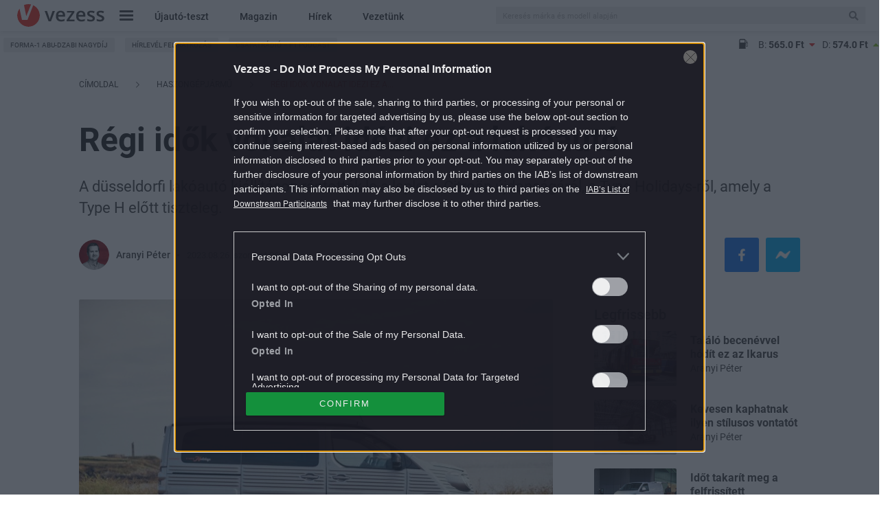

--- FILE ---
content_type: text/css
request_url: https://www.vezess.hu/app/themes/vezess/dist/css/article-page-desktop-rest.css?ver=1767877866
body_size: 9101
content:
.blurry{filter:blur(15px)}.a-authorName{display:inline-block;font-size:14px;font-size:1.4rem;line-height:20px}.a-authorName:after{position:relative;display:inline-block;width:5px;height:inherit;margin-left:1px;content:","}.a-authorName:last-of-type:after{display:none}.-listPage .a-authorName{font-weight:500}.o-widget .a-authorName{margin:10px 0 6px 0}@media(min-width: 768px){.-widgetViewOnImage .a-authorName{color:#fff}}.-widgetViewBesideImage .a-authorName{margin-top:0}.a-source{margin:40px 0 7px 0;color:#6d6d6d;font-size:14px;font-size:1.4rem;line-height:16px}.a-source__label{color:#000}.a-source+.m-tags{margin-top:0}@media(min-width: 992px){.a-source{font-size:16px;font-size:1.6rem;line-height:19px}}.a-separator{margin:0 6px;font-weight:700}.a-btn{position:relative;display:block;padding:10px;background:#464646;color:#fff;border:none;font-size:16px;font-size:1.6rem;border-radius:2px;text-align:center;clear:both;cursor:pointer;transition:all 250ms ease}.a-btn.-inverseColor{margin-right:10px;margin-left:10px;background:#fff;color:#464646;border:1px solid #dcdcdc;font-weight:700}.a-btn.-inverseColor:hover{background:#fff;color:#464646}.a-btn:hover{background:#6d6d6d;color:#fff}.-frontPageFirstView .a-btn{width:166px;height:50px;margin-right:auto;margin-left:auto;padding:0;background-color:#fff;border-radius:0;line-height:50px;box-shadow:0px 0px 20px rgba(0,0,0,.1)}.-frontPageFirstView .a-btn span{color:#f1332b;font-size:1.8rem;font-weight:700;letter-spacing:.05em;text-transform:uppercase}.a-btn.-btnMoreContent{width:250px;height:46px;margin:0 auto 30px auto;top:32px;font-size:20px;font-size:2rem;line-height:26px}.a-btn.-btnMoreList{width:200px;margin:50px auto 110px}.a-btn.-btn404{margin:30px auto 0 auto}.a-btn.-btnCircle{width:46px;height:46px;margin:50px auto 110px auto;border:3px solid #464646;background:#fff;color:#464646;font-size:20px;font-size:2rem;line-height:22px;border-radius:46px;transition:all .5s}.a-btn.-btnCircle:hover{background:#dcdcdc;color:#464646}.articleGalleryContainer{margin:30px 0}.articleGalleryContainer a{position:relative;display:block;width:100%}.articleGalleryContainer a img{display:block;width:100%;margin:0}.articleGalleryContainer a span{position:absolute;display:none;width:100px;height:100px;left:50%;top:50%;margin-left:-50px;margin-top:-50px;padding-top:30px;border-radius:50px;background:rgba(0,0,0,.5);z-index:90;text-align:center;vertical-align:middle;color:#fff;font-size:40px}.articleGalleryContainer a:hover span{display:block;background:rgba(0,0,0,.75)}.articleGalleryContainer>h3{position:relative;margin:-5px 0 0 0;padding:10px 10px 10px 10px;background:#fff;border:1px solid #dcdcdc;color:#6d6d6d;font-size:15px;font-size:1.5rem;font-weight:400;line-height:20px;text-align:left;z-index:10}.articleGalleryContainer>.wp-caption-text{background:#f8f8f8;border:1px solid #d8d8d8;padding:10px;margin:0;border-top:0;color:#777;font-size:14px;font-size:1.4rem;text-align:center}.articleGalleryCanvas{position:fixed;display:block;width:100%;height:100%;left:0;top:0;background:#000;z-index:100000}.articleGalleryCanvas .articleGalleryPager{position:absolute;display:block;width:108px;height:100%;left:0;top:0}.articleGalleryCanvas .articleGalleryPager.right{right:0;left:auto}.articleGalleryCanvas .articleGalleryPager span{position:absolute;display:block;width:64px;height:64px;margin:-32px 0 0 -32px;padding-top:16px;top:50%;left:50%;background:rgba(35,35,35,.5);color:#fff;font-size:40px;font-size:4rem;border-radius:34px;font-weight:400;text-align:center}.articleGalleryCanvas .articleGalleryScreenContainer{position:relative;width:100%;height:100%;margin:0 auto}.articleGalleryCanvas .articleGalleryScreen{position:relative;display:block;width:100%;height:100%;overflow:hidden}.articleGalleryCanvas .articleGalleryScreen .galleryItem{height:100%;background:center center no-repeat;float:left;position:relative;visibility:hidden}.articleGalleryCanvas .articleGalleryScreen .galleryItem>div{position:absolute;top:0;left:0}.articleGalleryCanvas .articleGalleryScreen .galleryItem>div:nth-of-type(1){background:linear-gradient(to bottom, rgba(0, 0, 0, 0.25) 0%, rgba(255, 255, 255, 0) 10%);width:100%;height:100%}.articleGalleryCanvas .articleGalleryScreen .galleryItem>div:nth-of-type(2){background:linear-gradient(to bottom, rgba(255, 255, 255, 0) 86%, rgba(0, 0, 0, 0.25) 100%);width:100%;height:100%}.articleGalleryCanvas .articleGalleryScreen .itemContainer{width:1000000px;height:100%;position:relative;transition:transform 300ms ease-in-out}.articleGalleryCanvas .articleGalleryScreen .articleGalleryMetaContainer{width:80%;position:absolute;z-index:100000;bottom:20px;margin:0 10%}.articleGalleryCanvas .articleGalleryScreen .articleGalleryMetaContainer .articleGalleryProgressBarContainer .articleGalleryProgressState{display:none;width:50px;float:left;color:#fff;font-size:12px;text-align:center}.articleGalleryCanvas .articleGalleryScreen .articleGalleryMetaContainer .articleGalleryProgressBarContainer h3{font-size:18px;line-height:24px;color:#fff;margin:0;text-shadow:1px 1px #000;margin-top:10px}.articleGalleryCanvas .articleGalleryScreen .articleGalleryMetaContainer .articleGalleryProgressBarContainer .thumbContainer{display:none;position:absolute;border:2px solid #232323}.articleGalleryCanvas .articleGalleryScreen .articleGalleryMetaContainer .articleGalleryProgressBarContainer .thumbContainer span{position:absolute;bottom:0;left:50%;margin-left:-25px;background:rgba(0,0,0,.7);color:#f1332b;font-size:10px;text-align:center;width:50px;padding:5px}.articleGalleryCanvas .articleGalleryScreen .articleGalleryMetaContainer .articleGalleryProgressBarContainer .thumb{max-width:140px}.articleGalleryCanvas .articleGalleryScreen .articleGalleryMetaContainer .articleGalleryProgressBarContainer .articleGalleryProgressBarHalo{display:none;padding:5px 0;position:relative;float:left;width:100%;width:calc(100% - 50px);top:7px}.articleGalleryCanvas .articleGalleryScreen .articleGalleryMetaContainer .articleGalleryProgressBarContainer .articleGalleryProgressBarHalo .articleGalleryProgressBar{height:3px;background:#fff;width:100%;position:relative}.articleGalleryCanvas .articleGalleryScreen .articleGalleryMetaContainer .articleGalleryProgressBarContainer .articleGalleryProgressBarHalo .articleGalleryProgressBar>span{display:block;width:0;height:3px}.articleGalleryCanvas .articleGalleryScreen .articleGalleryMetaContainer .articleGalleryProgressBarContainer .articleGalleryProgressBarHalo .articleGalleryProgressBar>span:nth-of-type(1){background:#c8c8c8}.articleGalleryCanvas .articleGalleryScreen .articleGalleryMetaContainer .articleGalleryProgressBarContainer .articleGalleryProgressBarHalo .articleGalleryProgressBar>span:nth-of-type(2){background:#f1332b;position:absolute;top:0;left:0;transition:width 300ms ease-in-out}.articleGalleryCanvas .articleGalleryScreen .articleGalleryMetaContainer .articleGalleryProgressBarContainer .articleGalleryProgressBarHalo .articleGalleryProgressBar>span:nth-of-type(3){background:#f1332b;height:8px;width:12px;position:absolute;left:-6px;top:-3px;transition:left 300ms ease-in-out}.articleGalleryCanvas .articleGalleryTitleContainer{height:80px;padding:17px 30px 17px 30px;position:absolute;z-index:100000;width:100%;top:0}.articleGalleryCanvas .articleGalleryTitleContainer h2{display:none;margin:0;font-family:FranklinGothicURW-Dem,arial;font-size:30px;color:#fff;float:left;text-shadow:1px 1px #000}.articleGalleryCanvas .articleGalleryTitleContainer .buttons{float:right}.articleGalleryCanvas .articleGalleryTitleContainer .buttons>.fa{position:relative;display:block;float:left;top:16px;font-size:18px;color:#fff;margin-right:25px;cursor:pointer;-webkit-text-decoration:none;text-decoration:none}.articleGalleryCanvas .articleGalleryTitleContainer .buttons>.fa:hover{color:#afafaf}.articleGalleryCanvas .articleGalleryTitleContainer .buttons>.fa:last-of-type{margin-right:0}.articleGalleryCanvas .articleGalleryTitleContainer .buttons>.fa-share-alt{display:none;height:25px}.articleGalleryCanvas .articleGalleryTitleContainer .buttons>.fa-info{display:none}.articleGalleryCanvas .articleGalleryTitleContainer .socials{display:none;font-size:18px;width:35px;position:absolute;z-index:1000}.articleGalleryCanvas .articleGalleryTitleContainer .socials a{width:40px;height:40px;display:block;margin-bottom:10px;color:#fff;text-align:center;padding-top:12px}.articleGalleryCanvas .articleGalleryTitleContainer .socials a:nth-of-type(1){background-color:#3a589c}.articleGalleryCanvas .articleGalleryTitleContainer .socials a:nth-of-type(2){background-color:#53adf0}.articleGalleryCanvas .articleGalleryTitleContainer .socials a:nth-of-type(3){background-color:#de482e}.articleGalleryCanvas .articleGalleryTitleContainer .socials a:hover{-webkit-text-decoration:none;text-decoration:none;color:#afafaf}.articleGalleryCanvas .articleGalleryInfoBox{width:333px;border-left:2px solid #000;position:absolute;top:80px;right:-335px;background:#fff;height:calc(100% - 80px);overflow:hidden;padding:30px 0}.articleGalleryCanvas .articleGalleryInfoBox h3{margin:0;padding:0 27px 30px 30px;font-size:24px;color:#656565;border-bottom:1px solid #c8c8c8}.articleGalleryCanvas .articleGalleryInfoBox h3 a{color:#656565;float:right}.articleGalleryCanvas .articleGalleryInfoBox h3 span{float:left}.articleGalleryCanvas .articleGalleryInfoBox .infoImageThums{margin:30px 0 0 0;padding:30px;border-top:1px solid #c8c8c8;height:100%}.articleGalleryCanvas .articleGalleryInfoBox .infoImageThums .infoImagePosition{margin-bottom:25px}.articleGalleryCanvas .articleGalleryInfoBox .infoImageThums .infoImagePosition span{float:left;color:#656565;font-size:14px}.articleGalleryCanvas .articleGalleryInfoBox .infoImageThums .infoImagePosition span.fa-camera{font-size:18px;margin-right:25px}.articleGalleryCanvas .articleGalleryInfoBox .infoImageThums .infoImagePosition div.infoImagePositionPager{float:right}.articleGalleryCanvas .articleGalleryInfoBox .infoImageThums .infoImagePosition div.infoImagePositionPager a{color:#656565;font-size:18px;margin-left:10px;-webkit-text-decoration:none;text-decoration:none}.articleGalleryCanvas .articleGalleryInfoBox .infoImageThums .infoImageList{width:270px;overflow:hidden;position:relative;height:100%}.articleGalleryCanvas .articleGalleryInfoBox .infoImageThums .infoImageList a{display:block;float:left;margin:0 10px 10px 0;width:70px;height:70px;transition:opacity 300ms ease-in-out}.articleGalleryCanvas .articleGalleryInfoBox .infoImageThums .infoImageList a:hover{opacity:.8}.articleGalleryCanvas .articleGalleryInfoBox .infoImageThums .infoImageList img{width:100%;height:100%}.articleGalleryCanvas .articleGalleryInfoBox .infoImageThums .infoImageList .infoImageListScroll{width:800px;position:absolute;left:0;transition:left 300ms ease-in-out}.articleGalleryCanvas .articleGalleryInfoBox .infoImageThums .infoImageList .infoImageListScroll .articleGalleryThumbContainer{float:left;width:270px}.articleGalleryCanvas .articleGalleryInfoBox p{margin:0;padding:30px 30px 0 75px;position:relative}.articleGalleryCanvas .articleGalleryInfoBox p .fa{font-size:18px;color:#656565;position:absolute;left:30px;top:40px}.articleGalleryCanvas .articleGalleryInfoBox p .fa:hover{-webkit-text-decoration:none;text-decoration:none}.articleGalleryCanvas .articleGalleryInfoBox p span{font-size:14px}.articleGalleryCanvas .articleGalleryInfoBox p span:nth-of-type(2){color:#909090;font-size:12px}.articleGalleryCanvas.show-info .articleGalleryScreenContainer{width:100%}.articleGalleryCanvas.show-info .articleGalleryInfoBox{right:0}.articleGalleryCanvas.show-info .articleGalleryTitleContainer{position:static;max-width:none;margin-left:0}.articleGalleryCanvas.show-info .articleGalleryScreen{width:calc(100% - 335px);height:calc(100% - 80px)}.articleGalleryCanvas.show-info .articleGalleryScreen .itemContainer .galleryItem{background-size:contain}.articleGalleryCanvas.show-info .articleGalleryPager{height:calc(100% - 80px)}.articleGalleryCanvas.show-info .articleGalleryPager.left{left:0}.articleGalleryCanvas.show-info .articleGalleryPager.right{right:335px}@media(max-width: 992px){.articleGalleryCanvas .articleGalleryScreenContainer{width:100%}.articleGalleryCanvas .articleGalleryScreen .articleGalleryMetaContainer{margin:0 20px;width:100%}.articleGalleryCanvas .articleGalleryScreen .articleGalleryMetaContainer .articleGalleryProgressBarContainer .articleGalleryProgressBarHalo{width:calc(100% - 40px)}.articleGalleryCanvas .articleGalleryScreen .articleGalleryMetaContainer .articleGalleryProgressBarContainer h3{max-width:90%;font-size:17px}.articleGalleryCanvas .articleGalleryScreen .articleGalleryMetaContainer .articleGalleryProgressBarContainer .articleGalleryProgressState{display:none}.articleGalleryCanvas .articleGalleryScreen .articleGalleryMetaContainer .articleGalleryProgressBarContainer .articleGalleryProgressBar{width:100%;top:0}.articleGalleryCanvas .articleGalleryTitleContainer{margin-left:0;max-width:none}.articleGalleryCanvas .articleGalleryTitleContainer .buttons{padding-top:10px}.articleGalleryCanvas .articleGalleryTitleContainer .buttons .fa{font-size:18px}.articleGalleryCanvas .articleGalleryTitleContainer .buttons .fa.fa-info{display:none}.articleGalleryCanvas .articleGalleryTitleContainer h2{font-size:25px}}@media(max-width: 767px){.articleGalleryCanvas .articleGalleryScreen .articleGalleryMetaContainer .articleGalleryProgressBarContainer.landscape{display:none}.articleGalleryCanvas .articleGalleryScreen .articleGalleryMetaContainer .articleGalleryProgressBarContainer .articleGalleryProgressState{display:block;font-weight:bold;left:30px;position:fixed;top:45px;width:auto;width:initial}.articleGalleryCanvas .articleGalleryScreen .articleGalleryMetaContainer .articleGalleryProgressBarContainer .articleGalleryProgressState:before{content:"";font-family:"Font Awesome 5 Pro";margin-right:10px;margin-top:2px}.articleGalleryCanvas .articleGalleryScreen .articleGalleryMetaContainer .articleGalleryProgressBarContainer .articleGalleryProgressState:after{content:"kép";margin-left:5px}.articleGalleryCanvas .articleGalleryTitleContainer h2{display:none}.articleGalleryCanvas .articleGalleryTitleContainer .socials a{width:35px;height:35px;padding-top:9px}.articleGalleryCanvas .articleGalleryTitleContainer .buttons>.fa-share-alt{height:auto}}@media(max-width: 479px){.articleGalleryProgressBarHalo{display:none}}@media(max-width: 996px){.articleGalleryCanvas .articleGalleryScreen .galleryItem{background-size:contain}}@media(max-width: 840px){.articleGalleryCanvas .articleGalleryTitleContainer h2{top:35px}}.m-beforeAfterSlider{cursor:ew-resize;margin:30px 0;position:relative;width:100%}.m-beforeAfterSlider__baseImage>img{margin:0;opacity:0;width:100%}.m-beforeAfterSlider__baseImage-layer{border-right:2px solid #000;bottom:0;left:0;opacity:0;overflow:hidden;position:absolute;width:50%}.m-beforeAfterSlider__baseImage-layer>img{margin:0;max-width:none;width:0}.m-beforeAfterSlider__indicator{background:#dfdfdf;border-radius:5px;opacity:.5;padding:5px;position:absolute}.m-poll{margin:30px 0}.m-poll__question{position:relative;padding:20px 0;background-color:#464646;color:#f5f5f5;font-size:12px;font-size:1.2rem;font-weight:500;line-height:20px;text-align:center;text-transform:uppercase}.m-poll__item{position:relative;border:1px solid #dcdcdc;border-top:0}.m-poll__item:hover{background:#f0f0f0;cursor:pointer}.m-poll__answer{display:block;padding:20px 150px 20px 40px;color:#464646;font-size:18px;font-size:1.8rem;font-weight:700}.m-poll__percentBg{position:absolute;display:block;height:10px;bottom:0;left:0;background-color:#f1332b}.m-poll__percentTxt{position:absolute;top:50%;right:15px;margin-top:-9px;color:#000;font-size:18px;font-size:1.8rem;font-weight:500;line-height:18px}.m-poll__percentTxt.checked-nr{right:35px}.m-poll__itemNum{width:20%;background:#f5f5f5;border:none;float:left}.m-poll__itemNum:hover{background:#f1332b;color:#fff}@media(min-width: 768px){.m-poll__itemNum{width:10%}}.m-poll__answerNum{display:block;margin:0;font-size:18px;font-size:1.8rem;font-weight:700;line-height:80px;text-align:center;cursor:pointer}.m-poll__result{display:none}.m-poll__resultWrap{display:flex;padding:30px 40px;color:#000;border:1px solid #dcdcdc;border-top:0;font-size:18px;font-size:1.8rem}.m-poll__resultItem{position:relative;display:inline-block;width:50%;text-align:center}.m-poll__resultItem:first-of-type:after{position:absolute;display:block;width:1px;height:50px;top:10px;right:0;background-color:#f1332b;content:""}.m-poll__label{display:block;margin-bottom:10px;color:#8c8c8c;font-size:18px;font-size:1.8rem;font-weight:700;line-height:20px}.m-poll__importantTxt{margin-bottom:10px;color:#464646;font-size:30px;font-size:3rem;font-weight:700}.m-poll__importantTxt.average:before{position:relative;display:inline-block;width:50px;margin-right:-3px;font-size:18px;font-size:1.8rem;content:"10 /"}.m-tags{font-size:14px;font-size:1.4rem;line-height:16px}.m-tags__label{display:inline-block;margin-right:10px;color:#f1332b;float:left}.m-tags__label i{position:relative;font-size:25px;font-size:2.5rem;top:5px}.m-tags__wrapLinks{display:inline-block;width:calc(100% - 50px)}.m-tags__link{color:#6d6d6d;font-weight:400}.o-post .m-tags__link{display:inline-block;margin-right:10px;margin-bottom:10px;padding:6px 10px;font-size:10px;font-size:1rem;background:#f0f0f0;border-radius:3px;text-transform:uppercase;letter-spacing:.1em;float:left;transition:background .5s}.o-post .m-tags__link:hover{color:#6d6d6d}.o-widget .m-tags__link{display:inline-block;margin:10px 0 6px;color:#464646}.o-widget .m-tags__link:hover{color:#6d6d6d}@media(min-width: 768px){.-widgetViewOnImage .m-tags__link{color:#fff}}.body-content .m-tags,.body-content-test .m-tags{margin:0 0 20px 0}@media(min-width: 992px){.body-content .m-tags,.body-content-test .m-tags{margin:30px 0}}@media(min-width: 992px){.m-tags{font-size:14px;font-size:1.4rem;line-height:20px}}.m-socialBtns{display:block;width:100%;margin-top:0;margin-bottom:30px}.m-socialBtns__item{display:inline-block;width:97%;padding:13px 0 16px 0;background:#f5f5f5;border-radius:3px;text-align:center;cursor:pointer}.-oneBtn .m-socialBtns__item{width:100%}.-twoBtns .m-socialBtns__item{width:48.5%}.-twoBtns .m-socialBtns__item:nth-of-type(2){margin-left:3%}.m-socialBtns i{position:relative;display:inline-block;bottom:-1px;margin-right:3px;font-size:14px;font-size:1.4rem;line-height:16px}.m-socialBtns .-itemSocial{margin-right:8px}.m-socialBtns .-itemComment{margin-left:8px}.m-socialBtns__txt,.m-socialBtns__number{font-size:12px;font-size:1.2rem;line-height:15px}.m-socialBtns__number{margin-right:4px;margin-left:4px}.m-embedOwnArticle{margin:30px 0}.m-embedOwnArticle+.m-embedOwnArticle{margin-top:0}.m-embedOwnArticle__title{margin:6px 0;font-size:18px;font-size:1.8rem;line-height:22px;font-weight:700}@media(min-width: 992px){.m-embedOwnArticle__title{font-size:20px;font-size:2rem;line-height:24px}}.m-embedOwnArticle__lead{font-size:16px;font-size:1.6rem;line-height:20px}.m-embedOwnArticle__lead a{color:#464646}.m-embedOwnArticle__lead a:hover{color:inherit}.m-embedOwnArticle__imgWrap{padding-left:0}.m-embedOwnArticle__imgWrap img{margin:0}.m-list{margin-bottom:30px}.-listPage .m-list{margin-top:0 !important}@media(min-width: 1024px){.m-list.-bottomArticleList{max-width:690px}}.m-list__item{display:flex;margin-bottom:20px;border-top:none;transition:background 500ms ease}.m-list__item+.a-widgetTitle{margin-top:40px}.m-list__item:hover{background:rgba(0,0,0,0)}.m-list__item.-categoryPage.-firstArticle{display:block;margin-top:10px;margin-bottom:30px}.m-list__item.-categoryPage.-firstArticle .m-list__pctWrap{display:block;width:100%;max-width:100%}@media(min-width: 544px){.m-list__item.-categoryPage.-firstArticle .m-list__pctWrap{max-width:235px}}@media(min-width: 768px){.m-list__item.-categoryPage.-firstArticle .m-list__pctWrap{max-width:270px}}.m-list__item.-categoryPage.-firstArticle .m-list__cntWrap{display:block;width:100%;max-width:100%;margin-left:0}@media(min-width: 544px){.m-list__item.-categoryPage.-firstArticle .m-list__cntWrap{max-width:calc(100% - 235px)}}@media(min-width: 768px){.m-list__item.-categoryPage.-firstArticle .m-list__cntWrap{max-width:calc(100% - 270px)}}.m-list__item.-categoryPage.-firstArticle .m-list__titleLink{font-size:18px;font-size:1.8rem;line-height:23px}@media(min-width: 544px){.m-list__item.-categoryPage.-firstArticle .m-list__titleLink{font-size:16px;font-size:1.6rem;line-height:18px}}@media(min-width: 992px){.m-list__item.-categoryPage.-firstArticle .m-list__titleLink{font-size:24px;font-size:2.4rem;line-height:32px}}.m-list__item.-categoryPage.-firstArticle .m-list__sourceWrap{display:block;margin-top:8px;margin-bottom:10px}@media(min-width: 544px){.m-list__item.-categoryPage.-firstArticle .m-list__sourceWrap{display:block;margin-top:-5px;font-size:14px;font-size:1.4rem;text-align:left}}@media(min-width: 544px){.m-list__item.-categoryPage.-firstArticle{display:flex;margin-top:10px;margin-bottom:20px}}@media(min-width: 1200px){.m-list__item.-bottomArticleList.-rivalAutos{max-width:690px}}@media(min-width: 544px){.m-list__item{display:flex;padding-top:0;border-top:none}}.m-list__pctWrap{display:inline-block;width:100%;max-width:132px;margin-right:10px}.m-list__pctWrap.-expertPct{width:150px;height:150px;min-height:150px}@media(min-width: 544px){.m-list__pctWrap{max-width:235px}}@media(min-width: 768px){.m-list__pctWrap{max-width:270px;margin-right:20px}}.m-list__pct{width:100%;max-width:inherit;height:inherit}.-markaPct .m-list__pct,.-magazinPct .m-list__pct{background-color:#fff;border:1px solid #dcdcdc;border-radius:2px}@media(max-width: 543px){.-firstArticle .m-list__pct{margin-bottom:10px}}.-expertPct .m-list__pctLink .avatar{width:544px;height:auto}@media(min-width: 544px){.-expertPct .m-list__pctLink .avatar{width:150px;height:150px;min-height:150px}}@media(min-width: 544px){.m-list__pctLink{width:544px;height:auto}.-expertPct .m-list__pctLink{display:block;width:150px;max-width:150px;height:150px;overflow:hidden}}.m-list__cntWrap{display:inline-block;width:100%;max-width:calc(100% - 132px)}@media(min-width: 544px){.m-list__cntWrap{max-width:calc(100% - 235px)}}.m-list__titleLink{display:block;margin-top:0;color:#222;font-weight:700}.m-list__titleLink:hover{color:#464646}@media(max-width: 991px){.m-list__titleLink{color:#000;font-size:16px;font-size:1.6rem;line-height:18px}}@media(min-width: 992px){.m-list__titleLink{margin-top:7px;font-size:24px;font-size:2.4rem;line-height:32px}.m-list__titleLink:hover{background:rgba(0,0,0,0)}}.m-list__lead{display:none}@media(min-width: 768px){.m-list__lead{display:block;margin-top:8px;margin-bottom:3px;color:#464646;font-size:18px;font-size:1.8rem;line-height:25px}.m-list__lead:after{margin-top:15px;display:block;width:50px;height:2px;left:0;bottom:5px;background:#f1332b;content:""}}.m-list__subTxt{display:block;margin-bottom:3px;font-size:16px;font-size:1.6rem;line-height:20px}.m-list__sourceWrap{display:none}@media(min-width: 544px){.m-list__sourceWrap{display:block;margin-top:-5px;font-size:14px;font-size:1.4rem;text-align:left}}@media(min-width: 544px){.m-list__pctWrap{padding-right:0}}.m-list.-bottomArticleList{margin:30px 0}@media(min-width: 992px){.m-newCarTest__mainCnt .m-list.-bottomArticleList{margin:30px 0}}@media(min-width: 992px){.m-list.-bottomArticleList{margin:30px 0 30px 10px}}.-bottomArticleList .m-list__pct{margin:0}.-bottomArticleList .m-list__titleLink{margin-top:10px}@media(min-width: 640px){.-bottomArticleList .m-list__titleLink{margin-top:4px}}.m-list__item+.banner-container .row.item{display:flex !important;margin:0 0 10px 0;padding-top:20px;border-top:1px solid #dcdcdc}.m-list__item+.banner-container .row.item .col-sm-5{max-width:100%;margin-right:20px;padding-right:0;padding-left:0;flex:0 0 auto}@media(min-width: 640px){.m-list__item+.banner-container .row.item .col-sm-5{min-width:265px;max-width:266px}}@media(min-width: 768px){.m-list__item+.banner-container .row.item .col-sm-5{min-width:250px;max-width:251px}}.m-list__item+.banner-container .row.item .col-sm-7{max-width:100%;padding-left:0;padding-right:0;flex-grow:1 !important}@media(min-width: 640px){.m-list__item+.banner-container .row.item .col-sm-7{max-width:50%}}.m-list__item+.banner-container .row.item img{width:100%}@media(min-width: 640px){.m-list__item+.banner-container .row.item img{min-width:265px;max-width:266px}}@media(min-width: 768px){.m-list__item+.banner-container .row.item img{min-width:250px;max-width:251px}}.m-list__item+.banner-container .row.item .title{display:block;margin-top:13px;color:#000;font-size:18px;font-size:1.8rem;line-height:22px;font-weight:600}@media(min-width: 640px){.m-list__item+.banner-container .row.item .title{margin-top:4px}}@media(min-width: 992px){.m-list__item+.banner-container .row.item .title{margin-top:7px;color:#464646;font-size:22px;font-size:2.2rem;line-height:26px}}.m-list__item+.banner-container .row.item .lead{display:block;margin-top:8px;margin-bottom:5px;color:#6d6d6d;font-size:16px;font-size:1.6rem;line-height:20px}@media(min-width: 992px){.m-list__item+.banner-container .row.item .lead{margin-bottom:3px;line-height:22px}}.m-list__item+.banner-container .row.item p{margin-top:5px;font-size:14px;font-size:1.4rem}@media(min-width: 640px){.m-list__item+.banner-container .row.item p{font-size:12px;font-size:1.2rem}}@media(min-width: 640px){.m-list__item+.banner-container .row.item{padding-top:0;margin:0 0 30px 0;border-top:0}}@media(min-width: 992px){.m-list__item+.banner-container .row.item:hover{background:#f5f5f5;border-radius:0 5px 5px 0}}.m-poll{margin:30px 0}.m-poll__question{position:relative;padding:20px 0;background-color:#464646;color:#f5f5f5;font-size:12px;font-size:1.2rem;font-weight:500;line-height:20px;text-align:center;text-transform:uppercase}.m-poll__item{position:relative;border:1px solid #dcdcdc;border-top:0}.m-poll__item:hover{background:#f0f0f0;cursor:pointer}.m-poll__answer{display:block;padding:20px 150px 20px 40px;color:#464646;font-size:18px;font-size:1.8rem;font-weight:700}.m-poll__percentBg{position:absolute;display:block;height:10px;bottom:0;left:0;background-color:#f1332b}.m-poll__percentTxt{position:absolute;top:50%;right:15px;margin-top:-9px;color:#000;font-size:18px;font-size:1.8rem;font-weight:500;line-height:18px}.m-poll__percentTxt.checked-nr{right:35px}.m-poll__itemNum{width:20%;background:#f5f5f5;border:none;float:left}.m-poll__itemNum:hover{background:#f1332b;color:#fff}@media(min-width: 768px){.m-poll__itemNum{width:10%}}.m-poll__answerNum{display:block;margin:0;font-size:18px;font-size:1.8rem;font-weight:700;line-height:80px;text-align:center;cursor:pointer}.m-poll__result{display:none}.m-poll__resultWrap{display:flex;padding:30px 40px;color:#000;border:1px solid #dcdcdc;border-top:0;font-size:18px;font-size:1.8rem}.m-poll__resultItem{position:relative;display:inline-block;width:50%;text-align:center}.m-poll__resultItem:first-of-type:after{position:absolute;display:block;width:1px;height:50px;top:10px;right:0;background-color:#f1332b;content:""}.m-poll__label{display:block;margin-bottom:10px;color:#8c8c8c;font-size:18px;font-size:1.8rem;font-weight:700;line-height:20px}.m-poll__importantTxt{margin-bottom:10px;color:#464646;font-size:30px;font-size:3rem;font-weight:700}.m-poll__importantTxt.average:before{position:relative;display:inline-block;width:50px;margin-right:-3px;font-size:18px;font-size:1.8rem;content:"10 /"}.m-comment{position:relative;width:100%;max-width:100%;margin:0 auto 30px auto;padding:0 15px}@media(min-width: 992px){.m-comment{max-width:1100px;margin:0 0 30px 0;padding:0}}@media(min-width: 1024px){.m-comment.-newCarTest{max-width:690px;float:right}}.m-comment__fbPageUrl{font-weight:700}.m-comment__embedCont{display:none}@media(min-width: 544px){.m-comment__embedCont{display:table;margin:0 auto}}.m-comment__embed.fb-post{display:block}.m-comment__embed iframe{margin:30px 0}.m-comment__fbComments iframe{min-width:100%}.m-relatedPosts{margin:30px 0}.m-relatedPosts__itemLink{display:block;padding:10px 0 8px 0;border-bottom:1px solid #dcdcdc;font-weight:500}.m-livePost__feedWrap{margin-top:40px}.m-livePost__feedTitle{padding:5px 10px;color:#fff;font-size:14px;font-size:1.4rem;font-weight:700;line-height:14px;border-radius:5px}.m-livePost__feedTitle.live{background:#f56559}.m-livePost__feedTitle.end{background:#464646}.m-livePost__feedCountWrap{position:fixed;display:none;top:120px;right:0;left:0;text-align:center;z-index:100}.m-livePost__feedCountTitle{display:inline-block;padding:8px 20px;background:#f56559;background-clip:padding-box;color:#fff;box-shadow:0 1px 3px 0 rgba(0,0,0,.5);text-align:center;border-radius:100px}.m-livePost__subTitle{padding-bottom:22px;color:#464646;border-bottom:1px solid #f5f5f5;font-size:26px;font-size:2.6rem;line-height:32px;text-transform:none}.u-onlyArticlePages .m-livePost__subTitle{margin:10px 0 30px 0}.m-livePost__subTitle:after{height:0;width:0}@media(max-width: 767px){.m-livePost__subTitle{margin-left:14px;margin-right:14px}}.m-livePost__eventsWrap{margin-top:5px;margin-bottom:30px;font-size:18px;font-size:1.8rem;line-height:26px}@media(min-width: 768px){.m-livePost__eventsWrap{font-size:20px;font-size:2rem;line-height:28px}}.m-livePost__item{margin:10px 0 30px 0;padding-bottom:10px;border-bottom:1px solid #f5f5f5}@media(min-width: 768px){.m-livePost__item{margin-bottom:35px;padding-bottom:15px}}.m-livePost__itemHeader{margin-bottom:10px}.m-livePost__itemTime{display:inline-block;width:60px;height:40px;padding:14px 10px;background:#dcdcdc;border-radius:5px;background-clip:padding-box;font-size:12px;font-size:1.2rem;font-weight:700;line-height:12px;text-align:center}.m-livePost__itemAuthor{display:inline-block;height:40px}.m-livePost__itemAuthor img{width:inherit;height:inherit;margin:0 10px -2px 5px}.m-livePost__title{display:block;height:40px}.u-onlyArticlePages .m-livePost__title{margin:0;color:#464646;font-size:18px;font-size:1.8rem;line-height:40px}@media(min-width: 768px){.m-livePost__title{display:inline-block}}.m-youtube{position:relative;margin-top:30px;margin-bottom:30px;padding-top:56.25%;background-color:#000;overflow:hidden;cursor:pointer}.m-youtube__btn{width:70px;height:50px;background-color:#333;box-shadow:0 0 30px rgba(0,0,0,.6);z-index:1;opacity:.85;border-radius:15px;cursor:pointer;position:absolute;top:50%;left:50%;transform:translate3d(-50%, -50%, 0)}.m-youtube__btn:before{position:absolute;top:50%;left:50%;border-style:solid;border-width:10px 0 10px 17px;border-color:rgba(0,0,0,0) rgba(0,0,0,0) rgba(0,0,0,0) #fff;content:"";transform:translate3d(-50%, -50%, 0)}.m-youtube:hover .m-youtube__btn{background-color:#f1332b}.m-youtube img{position:absolute;width:100%;top:-16.84%;left:0;margin-top:0;cursor:pointer}.m-youtube iframe{position:absolute;display:block;height:100%;width:100%;max-width:100%;top:0;margin:0}.sponsoredpost-widget{margin-bottom:40px;text-align:left !important;overflow:hidden}.sponsoredpost-widget article{text-align:left !important}.sponsoredpost-widget article .title{display:inline-block;max-height:96px;margin-bottom:0;padding:0;background-color:rgba(0,0,0,0);font-weight:600 !important;text-align:left !important;overflow:hidden}@media(max-width: 410px){.sponsoredpost-widget article .title{font-size:18px !important;line-height:20px !important}}@media(max-width: 639px){.sponsoredpost-widget article .title{font-size:18px !important;line-height:20px !important}}@media(min-width: 640px){.sponsoredpost-widget article .title{font-size:18px !important;line-height:22px !important}}.sponsoredpost-widget article .lead{display:inline-block !important;margin:0 !important;font-size:16px;text-align:left;overflow:hidden}@media(max-width: 639px){.sponsoredpost-widget article .lead{max-height:inherit !important;line-height:20px !important}}@media(min-width: 640px){.sponsoredpost-widget article .lead{max-height:53px;line-height:18px !important}}.sponsoredpost-widget .sponsoredpost_spons{float:left}.sponsoredpost-widget .sponsoredpost_spons img{width:100%;height:auto;margin-bottom:10px;margin-top:10px}.sponsoredpost-widget.sponsoredpost-widget-col1 .img-responsive{max-width:270px;margin-bottom:15px}.sponsoredpost-widget.sponsoredpost-widget-col1 .sponsoredpost-vezess-col12{padding:0 !important}.sponsoredpost-widget.sponsoredpost-widget-col1 .sponsoredpost-vezess-col12:nth-of-type(2) .title{margin-bottom:10px}.sponsoredpost-widget.sponsoredpost-widget-col1 .sponsoredpost-vezess-col12:nth-of-type(2) .lead{display:none !important}.sponsoredpost-widget.sponsoredpost-widget-col2{padding:20px !important}.sponsoredpost-widget.sponsoredpost-widget-col2 .img-responsive{margin-bottom:15px}@media(max-width: 991px){.sponsoredpost-widget.sponsoredpost-widget-col2 .img-responsive{max-width:100%}}@media(min-width: 1024px){.sponsoredpost-widget.sponsoredpost-widget-col2 .img-responsive{max-width:98%}}@media(max-width: 639px){.sponsoredpost-widget.sponsoredpost-widget-col2 .sponsoredpost-vezess-col6:nth-of-type(1){padding:0 !important}}@media(min-width: 640px){.sponsoredpost-widget.sponsoredpost-widget-col2 .sponsoredpost-vezess-col6:nth-of-type(1){padding:0 15px 0 0 !important}}@media(max-width: 639px){.sponsoredpost-widget.sponsoredpost-widget-col2 .sponsoredpost-vezess-col6:nth-of-type(2){padding:0 !important}}@media(min-width: 640px){.sponsoredpost-widget.sponsoredpost-widget-col2 .sponsoredpost-vezess-col6:nth-of-type(2){padding:0 !important}}@media(max-width: 639px){.sponsoredpost-widget.sponsoredpost-widget-col2 .sponsoredpost-vezess-col6{width:100%;float:none}}@media(min-width: 640px){.sponsoredpost-widget.sponsoredpost-widget-col2 .sponsoredpost-vezess-col6{width:50%;float:left}}.sponsoredpost-widget.sponsoredpost-widget-col3{padding:20px !important}@media(max-width: 991px){.sponsoredpost-widget.sponsoredpost-widget-col3 .img-responsive{max-width:90%}}@media(min-width: 1024px){.sponsoredpost-widget.sponsoredpost-widget-col3 .img-responsive{max-width:98%}}@media(max-width: 767px){.sponsoredpost-widget.sponsoredpost-widget-col3 .sponsoredpost_spons img{margin-bottom:0;margin-top:0;max-width:170px}}.sponsoredpost-widget.sponsoredpost-widget-col3 .sponsoredpost-vezess-col4{float:left}@media(max-width: 991px){.sponsoredpost-widget.sponsoredpost-widget-col3 .sponsoredpost-vezess-col4:nth-of-type(1){width:48%;padding:0}}@media(min-width: 992px){.sponsoredpost-widget.sponsoredpost-widget-col3 .sponsoredpost-vezess-col4:nth-of-type(1){width:41.33%;padding:0 20px 0 0}}.sponsoredpost-widget.sponsoredpost-widget-col3 .sponsoredpost-vezess-col4:nth-of-type(2){width:52%}@media(max-width: 767px){.sponsoredpost-widget.sponsoredpost-widget-col3 .sponsoredpost-vezess-col4:nth-of-type(2) .lead{display:none !important}}@media(min-width: 992px){.sponsoredpost-widget.sponsoredpost-widget-col3 .sponsoredpost-vezess-col4:nth-of-type(2) .lead{max-height:109px;min-height:109px}}@media(min-width: 992px){.sponsoredpost-widget.sponsoredpost-widget-col3 .sponsoredpost-vezess-col4:nth-of-type(2){width:29.33%;padding:5px 20px 0 0}}.sponsoredpost-widget.sponsoredpost-widget-col3 .sponsoredpost-vezess-col4:nth-of-type(3){width:100%}.sponsoredpost-widget.sponsoredpost-widget-col3 .sponsoredpost-vezess-col4:nth-of-type(3) article{margin-bottom:5px}@media(max-width: 991px){.sponsoredpost-widget.sponsoredpost-widget-col3 .sponsoredpost-vezess-col4:nth-of-type(3){margin-top:15px}}@media(min-width: 992px){.sponsoredpost-widget.sponsoredpost-widget-col3 .sponsoredpost-vezess-col4:nth-of-type(3){width:29.33%;padding:5px 20px 0 0}}@media(min-width: 1200px){.sponsoredpost-widget{border-radius:2px}}.m-fbPopup{position:fixed;left:0;top:0;width:100vw;height:100vh;background:hsla(0,0%,100%,.01);text-align:center;z-index:99999;pointer-events:all}.m-fbPopup__wrap{position:relative;width:690px;min-height:320px;padding:20px;margin:100px auto auto auto;border:2px solid #fff;border-radius:5px;background:hsla(0,0%,100%,.8);color:#6d6d6d}.m-fbPopup__wrap a{display:block;margin-top:20px;color:inherit;cursor:pointer}@media(max-width: 640px){.m-fbPopup__wrap{max-width:90%;min-height:300px;margin-top:60px;background:rgba(245,245,245,.8)}}.m-fbPopup__headerWrap{font-family:"Roboto",sans-serif;font-style:normal;font-weight:900;font-size:24px;line-height:28px;text-align:center;color:#000;margin-bottom:5px;margin-top:25px}@media(max-width: 640px){.m-fbPopup__headerWrap{font-size:18px;line-height:21px}}.m-fbPopup__headerWrap i{color:#bbb;position:absolute;right:20px;top:20px;width:24px;height:24px;line-height:24px;text-align:center;font-size:18px;cursor:pointer}.m-fbPopup__textWrap{display:block;margin:20px auto;max-width:420px;font-family:"Roboto",sans-serif;font-style:normal;font-weight:normal;font-size:16px;line-height:23px;text-align:center;color:#464646}@media(max-width: 640px){.m-fbPopup__textWrap{font-size:12px;line-height:18px}}.m-fbPopup__closeLink{display:block;margin:20px auto;font-family:"Roboto",sans-serif;font-style:normal;font-weight:normal;font-size:13px;line-height:20px;color:#8a8a8a}@media(max-width: 640px){.m-fbPopup__closeLink{font-size:12px}}.m-fbPopup__logo{max-width:105px;float:right}@media(max-width: 640px){.m-fbPopup__logo{float:none}}.m-fbPopup .fb_iframe_widget_fluid{display:inline-block !important}.a-badgeElement{position:relative;margin:15px 25px 15px 0;float:left;cursor:pointer}.a-badgeElement.-floating{position:fixed;float:none;margin:0;z-index:20}.a-badgeElement__image{margin:0 !important}.a-badgeElement{animation-name:shake-animation;animation-duration:5.8s;animation-delay:5s;animation-iteration-count:infinite}@keyframes shake-animation{0%,100%{transform:translateX(0)}1.6%{transform:translateX(-10px)}4.8%{transform:translateX(-10px)}8%{transform:translateX(-10px)}11.2%{transform:translateX(-10px)}3.2%{transform:translateX(10px)}6.4%{transform:translateX(10px)}9.6%{transform:translateX(10px)}12.8%{transform:translateX(8px)}14.4%{transform:translateX(-8px)}16%{transform:translateX(0)}}.modal-backdrop.in{background:hsla(0,0%,100%,.8);width:100%;height:100%;position:absolute;display:block;top:0;left:0;z-index:1000}.m-badgeCollectorModal{position:fixed;top:0;right:0;bottom:0;left:0;z-index:2000}.m-badgeCollectorModal:focus,.m-badgeCollectorModal:active{outline:none !important}.m-badgeCollectorModal__table{position:relative;display:table;height:100%;width:100%;pointer-events:none}.m-badgeCollectorModal__tableCell{position:relative;display:table-cell;vertical-align:middle;pointer-events:none}.m-badgeCollectorModal__body{max-width:380px;margin:auto}.m-badgeCollectorModal__cnt{margin:30px 0;max-width:700px;width:auto;height:inherit;pointer-events:all;text-align:center;padding:20px;background-color:#464646;color:#fff;position:relative;border-radius:20px;box-shadow:2px 2px 7px #464646}.m-badgeCollectorModal__cnt .modal-content{max-height:100%;overflow-y:auto}@media(min-width: 730px){.m-badgeCollectorModal__cnt{margin:30px auto}}.m-badgeCollectorModal__header:before{position:relative;display:inline-block;width:auto;margin:35px auto 20px auto;padding:10px 10px;background:#f1332b;color:#fff;font-size:36px;text-align:center;content:"Gratulálunk!";font-weight:bold}.m-badgeCollectorModal__title{position:relative;margin:0 0 25px;font-weight:bold;font-size:1.8rem;line-height:1.8;color:#fff}@media(min-width: 768px){.m-badgeCollectorModal__title{font-size:1.8rem}}.m-badgeCollectorModal__close{display:none;position:absolute;top:0;right:0;width:50px;height:50px;font-size:2.4rem;color:#b3b3b3;background:#fff;border:none}.m-badgeCollectorModal__badgeCnt{display:flex;flex-wrap:wrap;align-items:center;justify-content:center;margin-bottom:35px}.m-badgeCollectorModal__badge{padding:15px;box-sizing:border-box}.m-badgeCollectorModal__badge.-size3{flex:0 1 33.3333333333%}.m-badgeCollectorModal__badge.-size4{flex:0 1 25%}.m-badgeCollectorModal__badge.-size5{flex:0 1 20%}.-missing .m-badgeCollectorModal__badgeImg{filter:grayscale(100%);opacity:.4}.m-badgeCollectorModal__infoText{margin:0 0 10px;text-align:center;font-size:1.4rem;line-height:20px;color:#fff}.m-badgeCollectorModal__infoText.-rightMargin{margin-right:30px}.m-badgeCollectorModal__infoText.-noMargin{margin:0}.m-badgeCollectorModal__button.a-btn{margin:30px auto 50px auto;padding:20px 40px;background:#fff;color:#f1332b;font-size:18px;line-height:18px;text-align:center;text-transform:uppercase;border-radius:0}.m-badgeCollectorModal__sponsoreCnt{position:relative;margin:0 -20px -20px}.m-badgeCollectorModal__sponsoreWrap{position:relative;margin-left:auto;margin-right:40px;text-align:right}@media(min-width: 768px){.m-badgeCollectorModal__sponsoreWrap{position:absolute;margin-right:auto;right:40px;bottom:0}}.m-badgeCollectorModal__sponsoreColor{margin-top:-30px;background-color:rgba(0,0,0,0);height:30px}@media(min-width: 768px){.m-badgeCollectorModal__sponsoreColor{margin-top:0}}.m-badgeCollectorModal__sponsoreLink{display:inline-block}.m-badgeCollectorModal__sponsoreText{display:inline-block;text-align:center;font-size:1rem;line-height:1.3;color:#787679;text-transform:uppercase}@media(min-width: 768px){.m-badgeCollectorModal__sponsoreText{display:block}}.m-badgeCollectorModal__sponsoreLogo{max-width:100px}.m-badgeCollectorModal .-screen2{display:none}.m-badgeCollectorForm__screen .form-group{margin-top:15px}.m-badgeCollectorForm__screen .form-group .a-input{width:316px;height:50px;line-height:51px;padding:0 20px;background:#f0f0f0;color:#8c8c8c;font-size:16px}.m-badgeCollectorForm__question{margin:34px 0 20px 0;padding:0;font-size:2.4rem;line-height:1.4;font-weight:bold;color:#fff;text-transform:uppercase}.m-badgeCollectorForm__answer{display:block;width:100%;border:none;background-color:#dcdcdc;color:#464646;padding:12px;margin:10px 0;text-align:left;font-size:1.8rem;line-height:1.4;outline:none}.m-badgeCollectorForm__answer:last-of-type{margin-bottom:28px}.m-badgeCollectorForm__answer.-selected{background:#f1332b;color:#fff}.-error .m-badgeCollectorForm__answer{background:rgba(70,70,70,.1)}.m-badgeCollectorForm__answerOrder{display:inline-block;width:33px;height:33px;margin-left:1.6rem;margin-right:1.6rem;color:#464646;background-color:#b4b4b4;border-radius:33px;text-align:center;line-height:33px}.-selected .m-badgeCollectorForm__answerOrder{background-color:#464646;color:#fff;font-weight:bold}.m-badgeCollectorForm__error{margin:28px 0;font-size:1.4rem;color:#464646}.m-badgeCollectorForm__error:empty{display:none}.-screen2 .m-badgeCollectorForm__error{margin-bottom:0}.-error .m-badgeCollectorForm__input{background:rgba(70,70,70,.1)}.m-badgeCollectorForm__checkbox{position:relative;top:3px;width:20px;height:20px}.m-badgeCollectorForm__checkboxText{display:inline-block;width:90%;font-size:1.1rem;line-height:16px;vertical-align:text-top}.m-badgeCollectorForm__checkboxText a{color:#f1332b}.m-badgeCollectorForm__checkboxCnt.form-group{margin:28px;text-align:left}.m-footer{min-height:105px;margin-top:50px;background:#323232}.m-footer__wrap{position:relative;display:flex;justify-content:space-between}@media(max-width: 991px){.m-footer__wrap{max-width:100%}}@media(min-width: 768px){.m-footer__wrap{padding:0 30px 0 20px}}@media(max-width: 767px){.m-footer__logoWrap{position:absolute;top:40px;left:30px}}@media(min-width: 768px){.m-footer__logoWrap{min-width:108px}}@media(max-width: 767px){.m-footer__linksWrap{position:relative;margin:110px auto 50px auto}}.m-footer__link{margin:0 15px;color:#fff;font-weight:500;font-size:12px;font-size:1.2rem;opacity:1;transition:opacity .5s}.m-footer__link:hover{color:#fff;opacity:.8}@media(max-width: 767px){.m-footer__link{display:block;line-height:40px;text-align:center}}@media(min-width: 768px)and (max-width: 992px){.m-footer__link{margin:0 5px}}.m-footer__iconsWrap{display:inline-block;text-align:right}@media(max-width: 767px){.m-footer__iconsWrap{position:absolute;top:40px;right:50px}}@media(min-width: 768px){.m-footer__iconsWrap{min-width:108px}}@media(max-width: 991px){.m-footer{margin:0}}@media(min-width: 768px){.m-footer{line-height:105px}}.-newsletterSubscription .m-footer{margin-top:0}img.m-nextGallery__thumbnailImage{width:100%}img.m-nextGallery__featureImage{width:100%}


--- FILE ---
content_type: text/vtt
request_url: https://cdn.jwplayer.com/strips/yjinQXdC-120.vtt
body_size: 647
content:
WEBVTT

00:00.000 --> 00:10.313
yjinQXdC-120.jpg#xywh=0,0,120,67

00:10.313 --> 00:20.627
yjinQXdC-120.jpg#xywh=120,0,120,67

00:20.627 --> 00:30.941
yjinQXdC-120.jpg#xywh=240,0,120,67

00:30.941 --> 00:41.254
yjinQXdC-120.jpg#xywh=360,0,120,67

00:41.254 --> 00:51.568
yjinQXdC-120.jpg#xywh=0,67,120,67

00:51.568 --> 01:01.882
yjinQXdC-120.jpg#xywh=120,67,120,67

01:01.882 --> 01:12.196
yjinQXdC-120.jpg#xywh=240,67,120,67

01:12.196 --> 01:22.509
yjinQXdC-120.jpg#xywh=360,67,120,67

01:22.509 --> 01:32.823
yjinQXdC-120.jpg#xywh=0,134,120,67

01:32.823 --> 01:43.137
yjinQXdC-120.jpg#xywh=120,134,120,67

01:43.137 --> 01:53.450
yjinQXdC-120.jpg#xywh=240,134,120,67

01:53.450 --> 02:03.764
yjinQXdC-120.jpg#xywh=360,134,120,67

02:03.764 --> 02:14.078
yjinQXdC-120.jpg#xywh=0,201,120,67

02:14.078 --> 02:24.392
yjinQXdC-120.jpg#xywh=120,201,120,67

02:24.392 --> 02:34.705
yjinQXdC-120.jpg#xywh=240,201,120,67

02:34.705 --> 02:45.019
yjinQXdC-120.jpg#xywh=360,201,120,67

02:45.019 --> 02:55.333
yjinQXdC-120.jpg#xywh=0,268,120,67

02:55.333 --> 03:05.647
yjinQXdC-120.jpg#xywh=120,268,120,67

03:05.647 --> 03:15.960
yjinQXdC-120.jpg#xywh=240,268,120,67

03:15.960 --> 03:26.274
yjinQXdC-120.jpg#xywh=360,268,120,67

03:26.274 --> 03:36.588
yjinQXdC-120.jpg#xywh=0,335,120,67

03:36.588 --> 03:46.901
yjinQXdC-120.jpg#xywh=120,335,120,67

03:46.901 --> 03:57.215
yjinQXdC-120.jpg#xywh=240,335,120,67

03:57.215 --> 04:07.529
yjinQXdC-120.jpg#xywh=360,335,120,67

04:07.529 --> 04:17.843
yjinQXdC-120.jpg#xywh=0,402,120,67

04:17.843 --> 04:28.156
yjinQXdC-120.jpg#xywh=120,402,120,67

04:28.156 --> 04:38.470
yjinQXdC-120.jpg#xywh=240,402,120,67

04:38.470 --> 04:48.784
yjinQXdC-120.jpg#xywh=360,402,120,67

04:48.784 --> 04:59.097
yjinQXdC-120.jpg#xywh=0,469,120,67

04:59.097 --> 05:09.411
yjinQXdC-120.jpg#xywh=120,469,120,67

05:09.411 --> 05:19.725
yjinQXdC-120.jpg#xywh=240,469,120,67

05:19.725 --> 05:30.039
yjinQXdC-120.jpg#xywh=360,469,120,67

05:30.039 --> 05:40.352
yjinQXdC-120.jpg#xywh=0,536,120,67

05:40.352 --> 05:50.666
yjinQXdC-120.jpg#xywh=120,536,120,67

05:50.666 --> 06:00.980
yjinQXdC-120.jpg#xywh=240,536,120,67

06:00.980 --> 06:11.294
yjinQXdC-120.jpg#xywh=360,536,120,67

06:11.294 --> 06:21.607
yjinQXdC-120.jpg#xywh=0,603,120,67

06:21.607 --> 06:31.921
yjinQXdC-120.jpg#xywh=120,603,120,67

06:31.921 --> 06:42.235
yjinQXdC-120.jpg#xywh=240,603,120,67

06:42.235 --> 06:52.548
yjinQXdC-120.jpg#xywh=360,603,120,67

06:52.548 --> 07:02.862
yjinQXdC-120.jpg#xywh=0,670,120,67

07:02.862 --> 07:13.176
yjinQXdC-120.jpg#xywh=120,670,120,67

07:13.176 --> 07:23.490
yjinQXdC-120.jpg#xywh=240,670,120,67

07:23.490 --> 07:33.803
yjinQXdC-120.jpg#xywh=360,670,120,67

07:33.803 --> 07:44.117
yjinQXdC-120.jpg#xywh=0,737,120,67

07:44.117 --> 07:54.431
yjinQXdC-120.jpg#xywh=120,737,120,67

07:54.431 --> 08:04.744
yjinQXdC-120.jpg#xywh=240,737,120,67

08:04.744 --> 08:15.058
yjinQXdC-120.jpg#xywh=360,737,120,67

08:15.058 --> 08:25.372
yjinQXdC-120.jpg#xywh=0,804,120,67

08:25.372 --> 08:35.686
yjinQXdC-120.jpg#xywh=120,804,120,67

08:35.686 --> 08:45.999
yjinQXdC-120.jpg#xywh=240,804,120,67

08:45.999 --> 08:56.313
yjinQXdC-120.jpg#xywh=360,804,120,67

08:56.313 --> 09:06.627
yjinQXdC-120.jpg#xywh=0,871,120,67

09:06.627 --> 09:16.941
yjinQXdC-120.jpg#xywh=120,871,120,67

09:16.941 --> 09:27.254
yjinQXdC-120.jpg#xywh=240,871,120,67

09:27.254 --> 09:37.568
yjinQXdC-120.jpg#xywh=360,871,120,67

09:37.568 --> 09:47.882
yjinQXdC-120.jpg#xywh=0,938,120,67

09:47.882 --> 09:58.195
yjinQXdC-120.jpg#xywh=120,938,120,67

09:58.195 --> 10:08.509
yjinQXdC-120.jpg#xywh=240,938,120,67

10:08.509 --> 10:18.823
yjinQXdC-120.jpg#xywh=360,938,120,67

10:18.823 --> 10:29.137
yjinQXdC-120.jpg#xywh=0,1005,120,67

10:29.137 --> 10:39.450
yjinQXdC-120.jpg#xywh=120,1005,120,67

10:39.450 --> 10:49.764
yjinQXdC-120.jpg#xywh=240,1005,120,67

10:49.764 --> 11:00.078
yjinQXdC-120.jpg#xywh=360,1005,120,67

11:00.078 --> 11:10.391
yjinQXdC-120.jpg#xywh=0,1072,120,67

11:10.391 --> 11:20.705
yjinQXdC-120.jpg#xywh=120,1072,120,67

11:20.705 --> 11:31.019
yjinQXdC-120.jpg#xywh=240,1072,120,67

11:31.019 --> 11:41.333
yjinQXdC-120.jpg#xywh=360,1072,120,67

11:41.333 --> 11:51.646
yjinQXdC-120.jpg#xywh=0,1139,120,67

11:51.646 --> 12:01.960
yjinQXdC-120.jpg#xywh=120,1139,120,67

12:01.960 --> 12:12.274
yjinQXdC-120.jpg#xywh=240,1139,120,67

12:12.274 --> 12:22.588
yjinQXdC-120.jpg#xywh=360,1139,120,67

12:22.588 --> 12:32.901
yjinQXdC-120.jpg#xywh=0,1206,120,67

12:32.901 --> 12:43.215
yjinQXdC-120.jpg#xywh=120,1206,120,67

12:43.215 --> 12:53.529
yjinQXdC-120.jpg#xywh=240,1206,120,67

12:53.529 --> 13:03.842
yjinQXdC-120.jpg#xywh=360,1206,120,67

13:03.842 --> 13:14.156
yjinQXdC-120.jpg#xywh=0,1273,120,67

13:14.156 --> 13:24.470
yjinQXdC-120.jpg#xywh=120,1273,120,67

13:24.470 --> 13:34.784
yjinQXdC-120.jpg#xywh=240,1273,120,67

13:34.784 --> 13:45.097
yjinQXdC-120.jpg#xywh=360,1273,120,67

